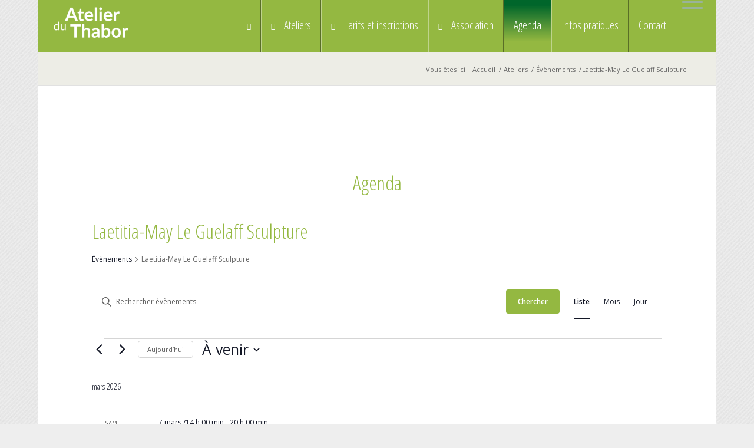

--- FILE ---
content_type: application/x-javascript
request_url: https://www.atelierduthabor.fr/wp-content/plugins/mega_main_menu/src/js/frontend/menu_functions.js?ver=6.9
body_size: 936
content:
;;;
/* 
 * Function for Mega Main Menu.
 */
;jQuery(document).ready(function(){

	/* 
	 * Unbinded all previous JS actions with menu.
	 */
	;jQuery( '#mega_main_menu, #mega_main_menu *' ).unbind();

	/* 
	 * Mobile toggle menu
	 */
	;jQuery( '.mobile_toggle' ).click(function() {
		jQuery( this ).parent().toggleClass( 'mobile_menu_active' );
		jQuery( '#mega_main_menu .mobile_active_parent' ).removeClass('mobile_active_parent');
	});

	/* 
	 * Mobile Double tap to go
	 */
	;if( /iphone|ipad|ipod|android|webos|blackberry|iemobile|opera mini/i.test(navigator.userAgent.toLowerCase() ) ) 
	{
		var clicked_item = false;
		;jQuery('#mega_main_menu li:has(.mega_dropdown) > .item_link').on( 'click', function( index )
		{
			if ( clicked_item != this) {
				index.preventDefault();
				if ( jQuery( this ).parent().parent().parent().hasClass('mobile_active_parent') ) {

				} else {
					jQuery( '#mega_main_menu .mobile_active_parent' ).removeClass('mobile_active_parent');
				}
				jQuery( this ).parent().addClass('mobile_active_parent');
				clicked_item = this;
			}
		});
	}
/*
	if ( 'ontouchstart' in window ) {
		;if( /iphone|ipad|ipod|android|webos|blackberry|iemobile|opera mini/i.test(navigator.userAgent.toLowerCase() ) ) 
		{
			var clicked_item = false;
			;jQuery('#mega_main_menu li:has(.mega_dropdown) > .item_link').on( 'touchstart', function( index )
			{
				var d = new Date()
				touchstart_date = d.getTime();
				jQuery( this ).on( 'touchend', function ( el_th_end ) {
					var d = new Date()
					touchend_date = d.getTime();
					touch_duration = touchend_date - touchstart_date;
					if ( touch_duration < 250 ) {
						if ( clicked_item != this) {
							index.preventDefault();
							if ( jQuery( this ).parent().parent().parent().hasClass('mobile_active_parent') ) {

							} else {
								jQuery( '#mega_main_menu .mobile_active_parent' ).removeClass('mobile_active_parent');
							}
							jQuery( this ).parent().addClass('mobile_active_parent');
							clicked_item = this;
						}
					}
				});
			});
		}
	} else {
		;if( /iphone|ipad|ipod|android|webos|blackberry|iemobile|opera mini/i.test(navigator.userAgent.toLowerCase() ) ) 
		{
			var clicked_item = false;
			;jQuery('#mega_main_menu li:has(.mega_dropdown) > .item_link').on( 'click', function( index )
			{
				if ( clicked_item != this) {
					index.preventDefault();
					if ( jQuery( this ).parent().parent().parent().hasClass('mobile_active_parent') ) {

					} else {
						jQuery( '#mega_main_menu .mobile_active_parent' ).removeClass('mobile_active_parent');
					}
					jQuery( this ).parent().addClass('mobile_active_parent');
					clicked_item = this;
				}
			});
		}
	}
*/
	/* 
	 * Sticky menu
	 */
	;jQuery( '#mega_main_menu > .menu_holder' ).each(function(index,element){

		var stickyoffset = [];
		var menu_inner_width = [];
		var menu_inner = [];
		var style_attr = [];
		menu_inner[ index ] = jQuery( element ).find( '.menu_inner' );
		stickyoffset[ index ] = jQuery( element ).data( 'stickyoffset' ) * 1;

		if ( jQuery( element ).attr( 'data-sticky' ) == '1' && stickyoffset[ index ] == 0 ) {
			menu_inner_width[ index ] = menu_inner[ index ].width();
			menu_inner[ index ].attr( 'style' , 'width:' + menu_inner_width[ index ] + 'px;' );
			jQuery( element ).addClass( 'sticky_container' );
		} else {
			;jQuery(window).on('scroll', function(){
				if ( jQuery( element ).attr( 'data-sticky' ) == '1' ) {
					scrollpath = jQuery(window).scrollTop();
					if ( scrollpath > stickyoffset[ index ] ) {
						if ( !jQuery( element ).hasClass( 'sticky_container' ) ) {
							menu_inner_width[ index ] = menu_inner[ index ].width();
							jQuery( element ).find( '.menu_inner' ).attr( 'style' , 'width:' + menu_inner_width[ index ] + 'px;' );
							jQuery( element ).addClass( 'sticky_container' );
						}
					} else {
						jQuery( element ).removeClass( 'sticky_container' );
						style_attr[ index ] = jQuery( menu_inner[ index ] ).attr( 'style' );
						if ( typeof style_attr[ index ] !== 'undefined' && style_attr[ index ] !== false ) {
							menu_inner[ index ].removeAttr( 'style' );
						}
					}
				} else {
					jQuery( element ).removeClass( 'sticky_container' );
				}
			});
		}
	});

	/* 
	 * Smooth scroll to anchor link
	 */
	jQuery(function() {
		jQuery('#mega_main_menu a[href*=#]:not([href=#])').click(function() {
			if (location.pathname.replace(/^\//,'') == this.pathname.replace(/^\//,'') && location.hostname == this.hostname) {
				var target = jQuery(this.hash);
				target = target.length ? target : jQuery('[name=' + this.hash.slice(1) +']');
				if (target.length) {
					jQuery('html,body').animate({
						scrollTop: target.offset().top - 90
					}, 600);
					return false;
				}
			}
		});
	});


});
